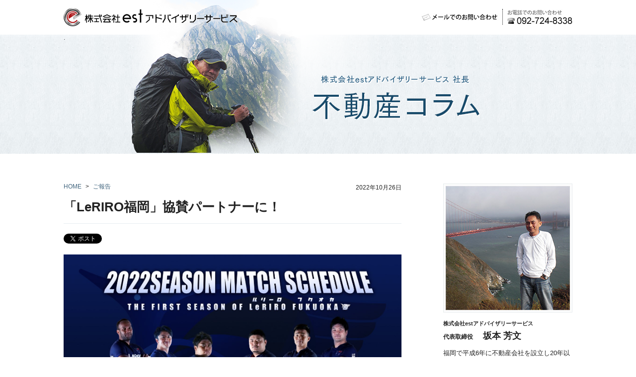

--- FILE ---
content_type: text/html; charset=UTF-8
request_url: https://est-co.jp/blog/archives/1926
body_size: 6397
content:
<!DOCTYPE html>
<html lang="ja">
<head>
	<meta charset="UTF-8">
	<meta http-equiv="X-UA-Compatible" content="IE=edge">
	<meta name="viewport" content="width=device-width, initial-scale=1">

	<title> &raquo; 「LeRIRO福岡」協賛パートナーに！|福岡で不動産コンサルティングを行う社長のブログ</title>
	<meta name="description" content="">
	<meta name="keywords" content="">
	<meta name="author" content="">

	<link rel="shortcut icon" href="/favicon.ico" type="image/vnd.microsoft.ico">
	<link rel="apple-touch-icon-precomposed" href="/favicon-152.png">

	<meta property="og:title" content="">
	<meta property="og:type" content="">
	<meta property="og:url" content="">
	<meta property="og:image" content="">
	<meta property="og:site_name" content="">
	<meta property="og:description" content="" />
	<meta property="fb:app_id" content="">

	<link rel="stylesheet" href="https://est-co.jp/blog/wp-content/themes/estblog/style.css">

	<link rel="profile" href="http://gmpg.org/xfn/11">
		<link rel="pingback" href="https://est-co.jp/blog/xmlrpc.php">
			<link rel='dns-prefetch' href='//s.w.org' />
<link rel="alternate" type="application/rss+xml" title="福岡で不動産コンサルティングを行う社長のブログ &raquo; フィード" href="https://est-co.jp/blog/feed" />
<link rel="alternate" type="application/rss+xml" title="福岡で不動産コンサルティングを行う社長のブログ &raquo; コメントフィード" href="https://est-co.jp/blog/comments/feed" />
<link rel="alternate" type="application/rss+xml" title="福岡で不動産コンサルティングを行う社長のブログ &raquo; 「LeRIRO福岡」協賛パートナーに！ のコメントのフィード" href="https://est-co.jp/blog/archives/1926/feed" />
		<script type="text/javascript">
			window._wpemojiSettings = {"baseUrl":"https:\/\/s.w.org\/images\/core\/emoji\/11.2.0\/72x72\/","ext":".png","svgUrl":"https:\/\/s.w.org\/images\/core\/emoji\/11.2.0\/svg\/","svgExt":".svg","source":{"concatemoji":"https:\/\/est-co.jp\/blog\/wp-includes\/js\/wp-emoji-release.min.js?ver=5.1.19"}};
			!function(e,a,t){var n,r,o,i=a.createElement("canvas"),p=i.getContext&&i.getContext("2d");function s(e,t){var a=String.fromCharCode;p.clearRect(0,0,i.width,i.height),p.fillText(a.apply(this,e),0,0);e=i.toDataURL();return p.clearRect(0,0,i.width,i.height),p.fillText(a.apply(this,t),0,0),e===i.toDataURL()}function c(e){var t=a.createElement("script");t.src=e,t.defer=t.type="text/javascript",a.getElementsByTagName("head")[0].appendChild(t)}for(o=Array("flag","emoji"),t.supports={everything:!0,everythingExceptFlag:!0},r=0;r<o.length;r++)t.supports[o[r]]=function(e){if(!p||!p.fillText)return!1;switch(p.textBaseline="top",p.font="600 32px Arial",e){case"flag":return s([55356,56826,55356,56819],[55356,56826,8203,55356,56819])?!1:!s([55356,57332,56128,56423,56128,56418,56128,56421,56128,56430,56128,56423,56128,56447],[55356,57332,8203,56128,56423,8203,56128,56418,8203,56128,56421,8203,56128,56430,8203,56128,56423,8203,56128,56447]);case"emoji":return!s([55358,56760,9792,65039],[55358,56760,8203,9792,65039])}return!1}(o[r]),t.supports.everything=t.supports.everything&&t.supports[o[r]],"flag"!==o[r]&&(t.supports.everythingExceptFlag=t.supports.everythingExceptFlag&&t.supports[o[r]]);t.supports.everythingExceptFlag=t.supports.everythingExceptFlag&&!t.supports.flag,t.DOMReady=!1,t.readyCallback=function(){t.DOMReady=!0},t.supports.everything||(n=function(){t.readyCallback()},a.addEventListener?(a.addEventListener("DOMContentLoaded",n,!1),e.addEventListener("load",n,!1)):(e.attachEvent("onload",n),a.attachEvent("onreadystatechange",function(){"complete"===a.readyState&&t.readyCallback()})),(n=t.source||{}).concatemoji?c(n.concatemoji):n.wpemoji&&n.twemoji&&(c(n.twemoji),c(n.wpemoji)))}(window,document,window._wpemojiSettings);
		</script>
		<style type="text/css">
img.wp-smiley,
img.emoji {
	display: inline !important;
	border: none !important;
	box-shadow: none !important;
	height: 1em !important;
	width: 1em !important;
	margin: 0 .07em !important;
	vertical-align: -0.1em !important;
	background: none !important;
	padding: 0 !important;
}
</style>
	<link rel='stylesheet' id='wp-block-library-css'  href='https://est-co.jp/blog/wp-includes/css/dist/block-library/style.min.css?ver=5.1.19' type='text/css' media='all' />
<link rel='https://api.w.org/' href='https://est-co.jp/blog/wp-json/' />
<link rel="EditURI" type="application/rsd+xml" title="RSD" href="https://est-co.jp/blog/xmlrpc.php?rsd" />
<link rel="wlwmanifest" type="application/wlwmanifest+xml" href="https://est-co.jp/blog/wp-includes/wlwmanifest.xml" /> 
<link rel='prev' title='「フローラル福岡」(女性専用)管理開始・募集開始！' href='https://est-co.jp/blog/archives/1904' />
<link rel='next' title='2023年始動！-新年のご挨拶-' href='https://est-co.jp/blog/archives/1989' />
<meta name="generator" content="WordPress 5.1.19" />
<link rel="canonical" href="https://est-co.jp/blog/archives/1926" />
<link rel='shortlink' href='https://est-co.jp/blog/?p=1926' />
<link rel="alternate" type="application/json+oembed" href="https://est-co.jp/blog/wp-json/oembed/1.0/embed?url=https%3A%2F%2Fest-co.jp%2Fblog%2Farchives%2F1926" />
<link rel="alternate" type="text/xml+oembed" href="https://est-co.jp/blog/wp-json/oembed/1.0/embed?url=https%3A%2F%2Fest-co.jp%2Fblog%2Farchives%2F1926&#038;format=xml" />

	<div id="fb-root"></div>
	<script>(function(d, s, id) {
	  var js, fjs = d.getElementsByTagName(s)[0];
	  if (d.getElementById(id)) return;
	  js = d.createElement(s); js.id = id;
	  js.src = "//connect.facebook.net/ja_JP/sdk.js#xfbml=1&version=v2.8&appId=189036101160590";
	  fjs.parentNode.insertBefore(js, fjs);
	}(document, 'script', 'facebook-jssdk'));</script>

	<script>
  (function(i,s,o,g,r,a,m){i['GoogleAnalyticsObject']=r;i[r]=i[r]||function(){
  (i[r].q=i[r].q||[]).push(arguments)},i[r].l=1*new Date();a=s.createElement(o),
  m=s.getElementsByTagName(o)[0];a.async=1;a.src=g;m.parentNode.insertBefore(a,m)
  })(window,document,'script','https://www.google-analytics.com/analytics.js','ga');

  ga('create', 'UA-102250518-1', 'auto');
  ga('send', 'pageview');

</script></head>
<body class="post-template-default single single-post postid-1926 single-format-standard">

<div id="container">
	<header id="header">
		<p class="header_img sp"><img src="https://est-co.jp/blog/wp-content/themes/estblog/img/sp/header_img.jpg" alt="" /></p>
		<div id="headerbox">
			<div class="inner clearfix">
				<h1 id="header_logo">
					<a href="http://est-co.jp/">
						<span class="pc"><img src="https://est-co.jp/blog/wp-content/themes/estblog/img/header_logo.png" alt="株式会社estアドバイザリーサービス"></span>
						<span class="sp"><img src="https://est-co.jp/blog/wp-content/themes/estblog/img/sp/header_logo.png" alt="株式会社estアドバイザリーサービス"></span>
					</a>
				</h1>
				<ul id="header_menu" class="clearfix">
					<li class="header_mail">
						<a href="https://www.est-co.jp/inquiry.html">
							<span class="pc"><img src="https://est-co.jp/blog/wp-content/themes/estblog/img/header_mail.jpg" alt="メールでのお問合せ" /></span>
							<span class="sp"><img src="https://est-co.jp/blog/wp-content/themes/estblog/img/sp/header_mail.png" alt="メールでのお問合せ" /></span>
						</a>
					</li>
					<li class="header_tel">
						<a href="tel:092-724-8338">
							<span class="pc"><img src="https://est-co.jp/blog/wp-content/themes/estblog/img/header_tel.jpg" alt="お電話でのお問合せ" /></span>
							<span class="sp"><img src="https://est-co.jp/blog/wp-content/themes/estblog/img/sp/header_tel.png" alt="お電話でのお問合せ" /></span>
						</a>
					</li>
				</ul>
			</div>
		</div>
		<div id="headermain" class="pc">
			<div class="inner">.
				<p class="header_title"><a href="https://est-co.jp/blog/"><img src="https://est-co.jp/blog/wp-content/themes/estblog/img/header_title.png" alt="株式会社estアドバイザリーサービス 社長　不動産コラム" /></a></p>
			</div>
		</div>
		<div class="inner pc">
			<p class="header_img"><img src="https://est-co.jp/blog/wp-content/themes/estblog/img/header_img.png" alt="" /></p>
		</div>
	</header>

	<div class="inner">
		<main id="main">
<div class="detail_single">
	<ul id="navilist" class="clearfix">
		<li><a href="https://est-co.jp/blog">HOME</a></li>
		<li><a href="https://est-co.jp/blog/category/news">ご報告</a></li>
	</ul>

	<!-- entry -->
	<section class="detail clearfix">
		<p class="detail_date">2022年10月26日</p>
		<h2 class="detail_title">「LeRIRO福岡」協賛パートナーに！</h2>

		
			<div class="detail_sns">

				<div class="clearfix m-t1">

		            <div class="arcicle_bottom2">
		                <a href="https://twitter.com/share" class="twitter-share-button">Tweet</a> <script>!function(d,s,id){var js,fjs=d.getElementsByTagName(s)[0],p=/^http:/.test(d.location)?'http':'https';if(!d.getElementById(id)){js=d.createElement(s);js.id=id;js.src=p+'://platform.twitter.com/widgets.js';fjs.parentNode.insertBefore(js,fjs);}}(document, 'script', 'twitter-wjs');</script>
		            </div>

		            <div class="arcicle_bottom">
		                <div class="fb-like" data-href="" data-layout="button_count" data-action="like" data-show-faces="false" data-share="false"></div>
		            </div>
		            
		            <div class="arcicle_bottom simg">
		              <a data-pocket-label="pocket" data-pocket-count="horizontal" class="pocket-btn" data-lang="en"></a>
		              <script type="text/javascript">!function(d,i){if(!d.getElementById(i)){var j=d.createElement("script");j.id=i;j.src="https://widgets.getpocket.com/v1/j/btn.js?v=1";var w=d.getElementById(i);d.body.appendChild(j);}}(document,"pocket-btn-js");</script>
		            </div>

	            </div>

			</div>

					<p class="detail_thumbnail"><img width="749" height="1050" src="https://est-co.jp/blog/wp-content/uploads/2022/10/IMG-0677.png" class="attachment-full size-full" alt="" srcset="https://est-co.jp/blog/wp-content/uploads/2022/10/IMG-0677.png 749w, https://est-co.jp/blog/wp-content/uploads/2022/10/IMG-0677-214x300.png 214w, https://est-co.jp/blog/wp-content/uploads/2022/10/IMG-0677-730x1024.png 730w" sizes="(max-width: 749px) 100vw, 749px" /></p>
					<div class="detail_body">
<h2>　</h2>



<h3> <br>「<strong>株式会社estリンクステル」</strong>は【LeRIRO福岡（ラグビーチーム）】の協賛パートナーになりました！ </h3>



<h2>　</h2>



<p></p>



<figure class="wp-block-image is-resized"><img src="https://est-co.jp/blog/wp-content/uploads/2022/10/IMG-0679-732x1024.jpg" alt="" class="wp-image-1962" width="700" srcset="https://est-co.jp/blog/wp-content/uploads/2022/10/IMG-0679-732x1024.jpg 732w, https://est-co.jp/blog/wp-content/uploads/2022/10/IMG-0679-214x300.jpg 214w, https://est-co.jp/blog/wp-content/uploads/2022/10/IMG-0679-768x1075.jpg 768w" sizes="(max-width: 732px) 100vw, 732px" /></figure>



<figure class="wp-block-image is-resized"><img src="https://est-co.jp/blog/wp-content/uploads/2022/10/17015996926056-682x1024.jpg" alt="" class="wp-image-1960" width="700" srcset="https://est-co.jp/blog/wp-content/uploads/2022/10/17015996926056-682x1024.jpg 682w, https://est-co.jp/blog/wp-content/uploads/2022/10/17015996926056-200x300.jpg 200w, https://est-co.jp/blog/wp-content/uploads/2022/10/17015996926056-768x1153.jpg 768w, https://est-co.jp/blog/wp-content/uploads/2022/10/17015996926056.jpg 928w" sizes="(max-width: 682px) 100vw, 682px" /></figure>



<p> 2022年シーズンポスターが完成！！　　　　　　　　　　　　　　　　　　　　　　　　　　　　　　　　　現在「トップキュウシュウAリーグ」が開催中で、福岡では、11月6日（日）に</p>



<p>サニックス玄海グランドにて試合が行われます。</p>



<p>まだ１度もラグビーの試合を間近で観戦したことがないので、みんなで応援に行こうと思います。 </p>



<figure class="wp-block-image is-resized"><img src="https://est-co.jp/blog/wp-content/uploads/2022/10/IMG-0668-1-1024x768.jpg" alt="" class="wp-image-1977" width="700" srcset="https://est-co.jp/blog/wp-content/uploads/2022/10/IMG-0668-1-1024x768.jpg 1024w, https://est-co.jp/blog/wp-content/uploads/2022/10/IMG-0668-1-300x225.jpg 300w, https://est-co.jp/blog/wp-content/uploads/2022/10/IMG-0668-1-768x576.jpg 768w" sizes="(max-width: 1024px) 100vw, 1024px" /><figcaption>熱心に話を聞いてますが、二宮社長はルールを全く知りません(-_-;)</figcaption></figure>



<figure class="wp-block-image is-resized"><img src="https://est-co.jp/blog/wp-content/uploads/2022/10/image1-3-1-731x1024.jpeg" alt="" class="wp-image-1978" width="700" srcset="https://est-co.jp/blog/wp-content/uploads/2022/10/image1-3-1-731x1024.jpeg 731w, https://est-co.jp/blog/wp-content/uploads/2022/10/image1-3-1-214x300.jpeg 214w, https://est-co.jp/blog/wp-content/uploads/2022/10/image1-3-1-768x1075.jpeg 768w" sizes="(max-width: 731px) 100vw, 731px" /><figcaption>（謙虚な）井上選手と（カッコつけてる）二宮社長</figcaption></figure>



<figure class="wp-block-image is-resized"><img src="https://est-co.jp/blog/wp-content/uploads/2022/10/image2-2-1024x683.jpeg" alt="" class="wp-image-1940" width="700" srcset="https://est-co.jp/blog/wp-content/uploads/2022/10/image2-2-1024x683.jpeg 1024w, https://est-co.jp/blog/wp-content/uploads/2022/10/image2-2-300x200.jpeg 300w, https://est-co.jp/blog/wp-content/uploads/2022/10/image2-2-768x512.jpeg 768w" sizes="(max-width: 1024px) 100vw, 1024px" /><figcaption>山波主任も「ハイポーズ！」</figcaption></figure>



<h3>井上 柊斗 選手　頑張れ！応援してます！</h3>



<h2>　</h2>
</div>
		
		
			<div class="detail_sns">

				<div class="clearfix m-t1">

		            <div class="arcicle_bottom2">
		                <a href="https://twitter.com/share" class="twitter-share-button">Tweet</a> <script>!function(d,s,id){var js,fjs=d.getElementsByTagName(s)[0],p=/^http:/.test(d.location)?'http':'https';if(!d.getElementById(id)){js=d.createElement(s);js.id=id;js.src=p+'://platform.twitter.com/widgets.js';fjs.parentNode.insertBefore(js,fjs);}}(document, 'script', 'twitter-wjs');</script>
		            </div>

		            <div class="arcicle_bottom">
		                <div class="fb-like" data-href="" data-layout="button_count" data-action="like" data-show-faces="false" data-share="false"></div>
		            </div>
		            
		            <div class="arcicle_bottom simg">
		              <a data-pocket-label="pocket" data-pocket-count="horizontal" class="pocket-btn" data-lang="en"></a>
		              <script type="text/javascript">!function(d,i){if(!d.getElementById(i)){var j=d.createElement("script");j.id=i;j.src="https://widgets.getpocket.com/v1/j/btn.js?v=1";var w=d.getElementById(i);d.body.appendChild(j);}}(document,"pocket-btn-js");</script>
		            </div>

	            </div>

			</div>

				<div><a href="/blog/archives/683"><img src="https://est-co.jp/blog/wp-content/themes/estblog/img/merumaga.png" alt="" width="100%" /></a></div>
		
	</section>
	<!-- /entry -->
	<div class="detail_btn clearfix">
		<p class="prev"><a href="https://est-co.jp/blog/archives/1904" rel="prev">< 前の記事</a></p>
		<p class="home sp"><a href="https://est-co.jp/blog/"><img src="https://est-co.jp/blog/wp-content/themes/estblog/img/sp/home_icon.jpg" alt="home"></a></p>
		<p class="next"><a href="https://est-co.jp/blog/archives/1989" rel="next">次の記事 ></a></p>
	</div>

</div>
	</main><!-- /main -->

	<div id="side">

		<aside class="clearfix">
			<p class="side_img"><img src="https://est-co.jp/blog/wp-content/themes/estblog/img/side_img.jpg" alt="" /></p>
			<div class="side_img_detail">
				<p class="side_company">株式会社estアドバイザリーサービス</p>
				<p class="side_name">代表取締役<span>坂本 芳文</span></p>
				<p class="side_comment">福岡で平成6年に不動産会社を設立し20年以上、総合的な不動産業を展開。<br/>
	独立前、過去には自身もバブル崩壊のあおりを受け、競売の申立てを受けることに。<br/>
	その経験を活かして、任意売却や競売不動産事業を行う。</p>
			</div>
		</aside>

		<p class="side_bunner pc"><a href="http://est-co.jp/"><img src="https://est-co.jp/blog/wp-content/themes/estblog/img/side_bunner.jpg" alt="株式会社estアドバイザリーサービス" /></a></p>

		<aside class="side_box">
			<h2 class="side_title">最新の記事</h2>
			<ul>
									<li>
						<p class="title"><a href="https://est-co.jp/blog/archives/2434">祝！設立20周年！</a></p>
					</li>
									<li>
						<p class="title"><a href="https://est-co.jp/blog/archives/2231">【男旅Ⅱ】伊勢神宮~熊野古道(還暦を迎えて)</a></p>
					</li>
									<li>
						<p class="title"><a href="https://est-co.jp/blog/archives/2096">慰安旅行 inハウステンボス</a></p>
					</li>
									<li>
						<p class="title"><a href="https://est-co.jp/blog/archives/2066">★納車★三菱アウトランダー</a></p>
					</li>
									<li>
						<p class="title"><a href="https://est-co.jp/blog/archives/2023">「愛車」と暮らすこだわりの邸宅！</a></p>
					</li>
							</ul>
		</aside>

		<!-- widget-category -->
		<aside class="side_box">
			<h2 class="side_title">カテゴリ</h2>
			<ul>
				<li class="cat-item cat-item-7"><a href="https://est-co.jp/blog/archives/category/consul" >不動産コンサルティング</a>
</li>
	<li class="cat-item cat-item-5"><a href="https://est-co.jp/blog/archives/category/keibai" >競売不動産</a>
</li>
	<li class="cat-item cat-item-6"><a href="https://est-co.jp/blog/archives/category/ninbai" >任意売却</a>
</li>
	<li class="cat-item cat-item-3"><a href="https://est-co.jp/blog/archives/category/else" >その他</a>
</li>
	<li class="cat-item cat-item-8"><a href="https://est-co.jp/blog/archives/category/souzoku" >相続</a>
</li>
	<li class="cat-item cat-item-2"><a href="https://est-co.jp/blog/archives/category/news" >ご報告</a>
</li>
	<li class="cat-item cat-item-4"><a href="https://est-co.jp/blog/archives/category/realestate" >物件のご紹介</a>
</li>
	<li class="cat-item cat-item-1"><a href="https://est-co.jp/blog/archives/category/none" >未分類</a>
</li>
			</ul>
		</aside>
		<!-- /widget-category -->

		<!-- widget-archives -->
		<aside class="side_box">
			<h2 class="side_title">アーカイブ</h2>
			<ul>
					<li><a href='https://est-co.jp/blog/archives/date/2023/11'>2023年11月</a></li>
	<li><a href='https://est-co.jp/blog/archives/date/2023/05'>2023年5月</a></li>
	<li><a href='https://est-co.jp/blog/archives/date/2023/02'>2023年2月</a></li>
	<li><a href='https://est-co.jp/blog/archives/date/2023/01'>2023年1月</a></li>
	<li><a href='https://est-co.jp/blog/archives/date/2022/10'>2022年10月</a></li>
	<li><a href='https://est-co.jp/blog/archives/date/2022/09'>2022年9月</a></li>
	<li><a href='https://est-co.jp/blog/archives/date/2022/08'>2022年8月</a></li>
	<li><a href='https://est-co.jp/blog/archives/date/2022/05'>2022年5月</a></li>
	<li><a href='https://est-co.jp/blog/archives/date/2022/03'>2022年3月</a></li>
	<li><a href='https://est-co.jp/blog/archives/date/2022/02'>2022年2月</a></li>
	<li><a href='https://est-co.jp/blog/archives/date/2022/01'>2022年1月</a></li>
	<li><a href='https://est-co.jp/blog/archives/date/2021/12'>2021年12月</a></li>
	<li><a href='https://est-co.jp/blog/archives/date/2021/11'>2021年11月</a></li>
	<li><a href='https://est-co.jp/blog/archives/date/2021/10'>2021年10月</a></li>
	<li><a href='https://est-co.jp/blog/archives/date/2021/09'>2021年9月</a></li>
	<li><a href='https://est-co.jp/blog/archives/date/2021/08'>2021年8月</a></li>
	<li><a href='https://est-co.jp/blog/archives/date/2021/07'>2021年7月</a></li>
	<li><a href='https://est-co.jp/blog/archives/date/2021/06'>2021年6月</a></li>
	<li><a href='https://est-co.jp/blog/archives/date/2019/10'>2019年10月</a></li>
	<li><a href='https://est-co.jp/blog/archives/date/2019/09'>2019年9月</a></li>
	<li><a href='https://est-co.jp/blog/archives/date/2019/08'>2019年8月</a></li>
	<li><a href='https://est-co.jp/blog/archives/date/2019/01'>2019年1月</a></li>
	<li><a href='https://est-co.jp/blog/archives/date/2018/09'>2018年9月</a></li>
	<li><a href='https://est-co.jp/blog/archives/date/2018/08'>2018年8月</a></li>
	<li><a href='https://est-co.jp/blog/archives/date/2018/07'>2018年7月</a></li>
	<li><a href='https://est-co.jp/blog/archives/date/2018/06'>2018年6月</a></li>
	<li><a href='https://est-co.jp/blog/archives/date/2018/05'>2018年5月</a></li>
	<li><a href='https://est-co.jp/blog/archives/date/2018/04'>2018年4月</a></li>
	<li><a href='https://est-co.jp/blog/archives/date/2018/02'>2018年2月</a></li>
	<li><a href='https://est-co.jp/blog/archives/date/2018/01'>2018年1月</a></li>
	<li><a href='https://est-co.jp/blog/archives/date/2017/12'>2017年12月</a></li>
	<li><a href='https://est-co.jp/blog/archives/date/2017/11'>2017年11月</a></li>
	<li><a href='https://est-co.jp/blog/archives/date/2017/10'>2017年10月</a></li>
	<li><a href='https://est-co.jp/blog/archives/date/2017/08'>2017年8月</a></li>
	<li><a href='https://est-co.jp/blog/archives/date/2017/07'>2017年7月</a></li>
	<li><a href='https://est-co.jp/blog/archives/date/2017/06'>2017年6月</a></li>
	<li><a href='https://est-co.jp/blog/archives/date/2017/05'>2017年5月</a></li>
	<li><a href='https://est-co.jp/blog/archives/date/2017/04'>2017年4月</a></li>
	<li><a href='https://est-co.jp/blog/archives/date/2017/03'>2017年3月</a></li>
	<li><a href='https://est-co.jp/blog/archives/date/2017/02'>2017年2月</a></li>
	<li><a href='https://est-co.jp/blog/archives/date/2017/01'>2017年1月</a></li>
			</ul>
		</aside>
		<!-- /widget-archives -->

		<p class="side_bunner sp"><a href="http://est-co.jp/"><img src="https://est-co.jp/blog/wp-content/themes/estblog/img/sp/side_bunner.jpg" alt="株式会社estアドバイザリーサービス" /></a></p>

		<p class="side_btn"><a href="http://estadv.exblog.jp/" target="_blank"><span>過去のestアドバイザリー<br/>サービスBLOGはこちら</span></a></p>
	</div>
	</div><!-- /inner -->
	<footer id="footer">
		<p>株式会社estアドバイザリーサービス　〒810-0042 福岡県福岡市中央区赤坂1-12-15 読売福岡ビル5F　TEL 092-724-8338</p>
		<p id="copyright">&copy; 2016 <a href="https://est-co.jp/blog/">est advisory service</a> Co.,Ltd.</p>
	</footer>
	<script type='text/javascript' src='https://est-co.jp/blog/wp-includes/js/comment-reply.min.js?ver=5.1.19'></script>
<script type='text/javascript' src='https://est-co.jp/blog/wp-includes/js/wp-embed.min.js?ver=5.1.19'></script>
</div><!-- /container -->
</body>
</html>


--- FILE ---
content_type: text/css
request_url: https://est-co.jp/blog/wp-content/themes/estblog/style.css
body_size: 4432
content:
@charset "UTF-8";
/*reset*/
html, body, div, span, applet, object, iframe,
h1, h2, h3, h4, h5, h6, p, blockquote, pre,
a, abbr, acronym, address, big, cite, code,
del, dfn, em, img, ins, kbd, q, s, samp,
small, strike, strong, sub, sup, tt, var,
b, u, i, center,
dl, dt, dd, ol, ul, li,
fieldset, form, label, legend,
table, caption, tbody, tfoot, thead, tr, th, td,
article, aside, canvas, details, embed,
figure, figcaption, footer, header, hgroup,
menu, nav, output, ruby, section, summary,
time, mark, audio, video {
  margin: 0;
  padding: 0;
  border: 0;
  font: inherit;
  font-size: 100%;
  vertical-align: baseline;
  font-family: "Hiragino Kaku Gothic ProN","メイリオ", sans-serif;
}

html {
  line-height: 1;
}
body{
	font-size: 12px;
	color:#222222;
}
ol, ul {
  list-style: none;
}

table {
  border-collapse: collapse;
  border-spacing: 0;
}

caption, th, td {
  text-align: left;
  font-weight: normal;
  vertical-align: middle;
}

q, blockquote {
  quotes: none;
}
q:before, q:after, blockquote:before, blockquote:after {
  content: "";
  content: none;
}

a img {
  border: none;
}

article, aside, details, figcaption, figure, footer, header, hgroup, main, menu, nav, section, summary {
  display: block;
}

/*
Theme Name:		EST BLOG
Theme URI:		http://rfs.jp/
Description:	ブログ用デザイン
Author:			
Author URI:		
Version:		1.0
License:
License URI:
*/
/*#########################################################

要素関連

#########################################################*/
p {
  margin:0px;
}

/*#########################################################

WordPress必須クラス

#########################################################*/
.wp-caption {
  /**/
}

.wp-caption-text {
  /**/
}

.sticky {
  /**/
}

.gallery-caption {
  /**/
}

.bypostauthor {
  /**/
}

.alignright {
  /**/
}

.alignleft {
  /**/
}

.aligncenter {
  /**/
}

.screen-reader-text {
  /**/
}

.pagination h2.screen-reader-text { display: none; }

.pagination {
	position: relative;
	overflow: hidden;
}

.nav-links {
	position: relative;
	left: 50%;
	float: left;
}

.nav-links a,
.nav-links span{
	position: relative;
	left: -50%;
	float:left;
	text-align:center;
	display:block;
	text-decoration:none;
	padding:8px 0;
	border-radius: 5px;
	-webkit-border-radius: 5px;
	-moz-border-radius: 5px;
}

.nav-links span.current{
	width:28px;
	background:#2d6589;
	color:#FFF;
	font-weight:bold;
	margin:0 3px;
}
.nav-links a.page-numbers{
	width:28px;
	background:#f6f6f6;
	color:#2d6589;
	margin:0 3px;
}
.nav-links a.next{
	width:70px;
	margin:0 0 0 10px;
}
.nav-links a.prev{
	width:70px;
	margin:0 10px 0 0;
}
.nav-links a:hover{
	background:#2d6589;
	color:#FFF;
}

/*#########################################################

レイアウト

#########################################################*/
.inner{
	width:1024px;
	margin:0px auto;
	position: relative;
}
a:hover img{
	opacity:0.7;
	filter: alpha(opacity=70);
	-ms-filter: "alpha( opacity=70 )";
}

/* clearfix */
/* -------------------------------------------------- */
.clearfix:before,
.clearfix:after {
    content: " ";
    display: table;
}

.clearfix:after {
    clear: both;
}

.clearfix {
    *zoom: 1;
}

/* サイトヘッダ */
header#header {
	position: relative;
}
#headerbox{
	background:#FFF;
	height:70px;
}
#header_logo{
	float:left;
	position: relative;
	height:70px;
}
#header_logo img{
	position:absolute;
	top:0;
	bottom:0;
	margin:auto 0;
	z-index:5;
}
#header_menu{
	float:right;
	position: relative;
	margin:18px 0 0 0;
	z-index:5;
}
#header_menu li{
	float:left;
	height:32px;
}
#header_menu li.header_mail{
	width:165px;
}
#header_menu li.header_tel{
	width:140px;
	border-left:1px dotted #000;
}
#header_menu li img{
}

#headermain{
	width:100%;
	background:url(img/header_bk.jpg) repeat-x;
	height:240px;
}
.header_title{
	width:100%;
	height:240px;
}
.header_title img{
	position:absolute;
	top:0;
	bottom:0;
	left:500px;
	margin:auto 0;
	z-index:5;
}

#navi_menu{
	width:100%;
	position: relative;
	background:url(img/header_menu_bk.jpg) repeat-x;
	height:40px;
}
#navi_menu ul{
	float:right;
}
#navi_menu li{
	float:left;
	line-height:40px;
	padding:0 0 0 30px;
}
#navi_menu li a{
	color:#174a6a;
	font-size:125%;
	text-decoration:none;
}
#navi_menu li a:hover{
	text-decoration:underline;
}
.header_img{
	position: absolute;
	bottom:0;
	left:135px;
	z-index:1;
}


/* メインカラム */
main {
	float:left;
	margin:60px 0 0 0;
	padding:0px;
	width:680px;
}

/* サイドカラム */
#side {
	float:right;
	margin:60px 0 0 0;
	padding:0;
	width:260px;
}
.side_box{
}
.side_company{
	font-size:92%;
	font-weight:bold;
	margin:15px 0 0 0;
}
.side_name{
	font-weight:bold;
	margin:10px 0 15px 0;
}
.side_name span{
	font-size:150%;
	margin:0 0 0 20px;
}
.side_comment{
	font-size:109%;
	line-height:175%;
}
.side_bunner{
	margin:15px 0 25px 0;
}
.side_box{
	margin:0 0 25px 0;
}
.side_title{
	font-size:125%;
	font-weight:bold;
	color:#222222;
	margin:0 0 5px 0;
}
.side_box ul{
}
.side_box ul li{
	margin:10px 0;
	font-size:109%;
}
.side_box ul li a{
	color:#222222;
	text-decoration:none;
}
.side_box ul li a:hover{
	text-decoration:underline;
}
.side_btn a{
	display: block;
	text-decoration:none;
	line-height:150%;
	background:#2d6589;
	width:100%;
	padding:20px;
	border-radius: 10px;
	-webkit-border-radius: 10px;
	-moz-border-radius: 10px;
	font-size:125%;
	box-sizing:border-box;
}
.side_btn a:hover {
	background:rgba(45,101,137,0.8);
}
.side_btn span{
	display: block;
	color: #FFF;
	position: relative;
	width:100%;
}
.side_btn span::before{
	content: "";
	position: absolute;
	top: 50%;
	right: 0;
	width: 7px;
	height: 7px;
	border-top: 2px solid #fff;
	border-right: 2px solid #fff;
	transform: rotate(45deg);
	margin-top: -5px;
}

/* サイトフッタ */
footer#footer {
	clear:both;
	text-align:center;
	color:#cccccc;
	padding:70px 0 30px 0;
	font-size:92%;
}
#copyright{
	margin:15px 0 0 0;
}
#copyright a{
	color:#cccccc;
	text-decoration:none;
}

/* パンくず */
#navilist{
	width:100%;
	margin:0 auto 10px auto;
}
#navilist li{
	float:left;
}
#navilist li:after{
	content:">";
	padding:0 8px;
}
#navilist li:last-child:after{
	content:none;
}
#navilist li a{
	color:#40647d;
	text-decoration:none;
}
#navilist li a:hover{
	text-decoration:underline;
}
/* 一覧 */
.listbox:before,
.listbox:after {
    content: " ";
    display: table;
}

.listbox:after {
    clear: both;
}

.listbox{
    *zoom: 1;
	margin:0 0 50px 0;
}
.listbox_img{
	float:left;
}
.listbox_img p{
	border:1px solid #e7eced;
	padding:5px;
}
.listbox_img p img{
	width:210px;
	height:170px;
}
.listbox_detail{
	float:right;
	width:440px;
}
.listbox_detail .category{
	float:left;
	margin:5px 0 0 0;
}
.listbox_detail .category li{
	float:left;
	margin:0 10px 0 0;
}
.listbox_detail .category li a{
	background:#85a6bb;
	color:#FFF;
	padding:2px 20px;
	font-size:92%;
	border-radius: 10px;
	-webkit-border-radius: 10px;
	-moz-border-radius: 10px;
	text-decoration:none;
}

.listbox_detail .date{
	float:left;
	margin:5px 0 0 0;
}
.listbox_detail .title{
	font-weight:bold;
	font-size:167%;
	margin:20px 0 10px 0;
}
.listbox_detail .title a{
	color:#222222;
	text-decoration:none;
}
.listbox_detail .title a:hover{
	text-decoration:underline;
}
.listbox_detail .detail{
	line-height:175%;
	font-size:109%;
	border:none;
}
.morebtn{
	margin:10px 0 0 0;
}
.morebtn a{
	display:block;
	padding:10px 0;
	width:100%;
	background:#ededed;
	color:#2d6589;
	text-align:center;
	border-radius: 5px;
	-webkit-border-radius: 5px;
	-moz-border-radius: 5px;
	text-decoration:none;
}
.morebtn span{
	display: block;
	color:#2d6589;
	position: relative;
	width:100%;
}
.morebtn span::before{
	content: "";
	position: absolute;
	top: 50%;
	right: 170px;
	width: 5px;
	height: 5px;
	border-top: 1px solid #2d6589;
	border-right: 1px solid #2d6589;
	transform: rotate(45deg);
	margin-top: -3px;
}

.morebtn a:hover {
	background:#2d6589;
	color:#FFF;
}
.morebtn a:hover span{
	color:#FFF;
}

.morebtn a:hover span::before{
	border-top: 1px solid #FFF;
	border-right: 1px solid #FFF;
}


#category{
	margin:30px 0 0 0;
}

/* 詳細 */
.detail_date{
	margin:-20px 0 0 0;
	text-align:right;
}
.detail_title{
	font-weight:bold;
	font-size:217%;
	padding:20px 0;
	border-bottom:1px solid #e6ecf0;
	margin:0 0 20px 0;
}

.detail_thumbnail{
	text-align:center;
	margin:0 0 20px 0;
}
.detail_thumbnail img{
	max-width:100%;
	height:auto;
}
.detail_body{
	clear:both;
	width:100%;
	font-size:125%;
	line-height:175%;
	padding:0 0 20px 0;
}
.detail_body img{
	margin:20px 0;
	max-width:100%;
	height:auto;
}

.detail_thumbnail img{
	max-width:100%;
	height:auto;
}

.detail{
	border-bottom:1px solid #e6ecf0;
}

.detail_btn{
	margin:20px 0;
}
.detail_btn a{
	color:#2d6589;
	text-decoration:none;
}
.detail_btn a:hover{
	text-decoration:underline;
}
.prev{
	float:left;
}
.next{
	float:right;
}


/* SNS */

.detail_sns{
	margin:0 0 20px 0;
}
.social_button_syncer{
	padding: 0 ;
	border: none ;
	list-style-type: none ;
}

.social_button_syncer li{
	float: left ;
	text-align: center ;
	height: 40px;
	margin: 0 0 0 8px;
	padding:0 ;
}

.pc{
	display:block;
}
.sp{
	display:none;
}

/* -------------------------------------------------- */
/* -------------------------------------------------- */
/* -------------------------------------------------- */
/* -------------------------------------------------- */

@media(max-width: 640px) {
	.pc{
		display:none;
	}
	.sp{
		display:block;
	}

	.inner{
		width:100%;
		overflow:hidden;
	}


	main {
		float:none;
		width:100%;
		margin:0;
	}

	/* ヘッダー */
	#headerbox{
		position:absolute;
		top:0;
		left:0;
		width:100%;
		height:auto;
	}
	#header_logo{
		float:left;
		position: relative;
		height:auto;
		width:70%;
		margin:2% 0 2% 2%;
	}
	#header_logo img{
		position: relative;
		width:100%;
	}
	#header_menu{
		float:right;
		position: relative;
		margin:2% 0;
		z-index:5;
		width:24%;
	}
	#header_menu li{
		float:left;
		height:auto;
		margin:0 2% 0 0;
	}
	#header_menu li.header_mail{
		width:48%;
	}
	#header_menu li.header_tel{
		width:48%;
		border-left:none;
	}
	#header_menu li img{
		width:100%;
	}
	.header_img{
		position:relative;
		top:0;
		left:0;
		z-index:1;
	}
	.header_img img{
		width:100%;
	}

	#navi_menu{
		width:100%;
		position: relative;
		background:none;
		height:auto;
	}
	#navi_menu ul{
		float:none;
		width:100%;
	}
	#navi_menu li.navi_all{
		width:100%;
	}
	#navi_menu li{
		float:left;
		width:50%;
		line-height:40px;
		padding:0;
		box-sizing:border-box;
		text-align:center;
		border-bottom:1px solid #e7eced;
	}
	#navi_menu li:nth-child(even){
		border-right:1px solid #e7eced;
	}
	#navi_menu li a{
		color:#2d6589;
		font-size:125%;
		text-decoration:none;
	}
	#navi_menu li a:hover{
		text-decoration:underline;
	}

	/* サイドカラム */
	#side {
		float:none;
		width:100%;
		padding:20px 0;
		margin:0;
	}
	.side_bunner{
		width:94%;
		margin:20px auto 15px auto;
	}
	.side_bunner img{
		width:100%;
	}
	.side_btn a{
		width:94%;
		margin:auto;
		padding:10px 20px;
	}

	.side_img{
		width:31.25%;
		float:left;
		margin:0 0 0 3%;
	}
	.side_img img{
		width:100%;
	}
	.side_img_detail{
		width:60%;
		float:right;
		margin:0 3% 0 0;
	}
	.side_company{
		margin:0;
	}
	.side_comment{
		font-size:100%;
		line-height:175%;
		margin:0 0 20px 0;
	}

	.side_box{
		margin:0;
	}
	.side_title{
		font-size:125%;
		font-weight:bold;
		color:#222222;
		margin:0 0 5px 0;
		background:#ededed;
		width:100%;
		padding:3%;
	}
	.side_box ul{
	}
	.side_box ul li{
		margin:0;
		font-size:109%;
		padding:10px 3%;
		border-bottom:1px solid #ededed;
		box-sizing:border-box;
	}
	.side_box ul li a {
		display: block;
		position: relative;
		background: #FFF;
		color: #222222;
	}

	.side_box ul li a:after {
		display: block;
		content: "";
		position: absolute;
		top: 50%;
		right: 2%;
		width: 6px;
		height: 6px;
		margin: -4px 0 0 0;
		border-top: solid 2px #ededed;
		border-right: solid 2px #ededed;
		-webkit-transform: rotate(45deg);
		        transform: rotate(45deg);
	}

	/* サイトフッタ */
	footer#footer {
		padding:15px 3%;
		border-top:1px solid #ededed;
	}
	footer#footer p{
		line-height:200%;
	}
	#copyright{
		margin:5px 0 0 0;
	}

	/* 一覧 */
	.listbox{
		margin:0;
		padding:20px 0;
		border-bottom:1px dashed #ededed;
	}
	.listbox_img{
		float:left;
		width:32.81%;
		margin:0 0 0 3%;
	}
	.listbox_img p{
		border:1px solid #e7eced;
		padding:2%;
	}
	.listbox_img p img{
		width:100%;
		height:auto;
	}
	.listbox_detail{
		float:right;
		width:58%;
		margin:0 3% 0 0;
	}
	.listbox_detail .category{
		float:left;
		margin:5px 0 0 0;
		line-height:175%;
	}
	.listbox_detail .category li{
		float:left;
		margin:0 5px 0 0;
	}
	.listbox_detail .category li a{
		background:#85a6bb;
		color:#FFF;
		padding:2px 10px;
		font-size:92%;
		border-radius: 10px;
		-webkit-border-radius: 10px;
		-moz-border-radius: 10px;
		text-decoration:none;
	}

	.listbox_detail .date{
		float:left;
		margin:8px 0 0 0;
	}
	.listbox_detail .title{
		font-weight:bold;
		font-size:142%;
		margin:10px 0 5px 0;
	}
	.listbox_detail .title a{
		color:#222222;
		text-decoration:none;
	}
	.listbox_detail .title a:hover{
		text-decoration:underline;
	}
	.listbox_detail .detail{
		line-height:175%;
		font-size:100%;
		border:none;
	}
	.morebtn{
		clear:both;
		width:94%;
		margin:10px auto 0 auto;
	}
	.morebtn a{
		display:block;
		padding:15px 0;
		width:100%;
		background:#ededed;
		color:#2d6589;
		text-align:center;
		border-radius: 5px;
		-webkit-border-radius: 5px;
		-moz-border-radius: 5px;
		text-decoration:none;
	}
	.morebtn span{
		display: block;
		color:#2d6589;
		position: relative;
		width:100%;
	}
	.morebtn span::before{
		content: "";
		position: absolute;
		top: 50%;
		right: 30%;
		width: 5px;
		height: 5px;
		border-top: 1px solid #2d6589;
		border-right: 1px solid #2d6589;
		transform: rotate(45deg);
		margin-top: -3px;
	}

	#category{
		margin:0;
	}

	/* パンくず */
	#navilist{
		width:94%;
		margin:20px auto 10px auto;
	}
	#navilist li{
		float:left;
	}
	#navilist li:after{
		content:">";
		padding:0 8px;
	}
	#navilist li:last-child:after{
		content:none;
	}
	#navilist li a{
		color:#40647d;
		text-decoration:none;
	}
	#navilist li a:hover{
		text-decoration:underline;
	}

	.pagination {
		position: relative;
		overflow: hidden;
		margin:20px 0 0 0;
		padding:0 0 20px 0;
		border-bottom:1px solid #ededed;
	}

	.nav-links a.next{
		margin:0 0 0 3px;
	}
	.nav-links a.prev{
		margin:0 3px 0 0;
	}

	/* 詳細 */
	.detail_single{
		border-bottom:1px solid #ededed;
	}

	.detail_date{
		margin:-25px 3% 0 0;
		text-align:right;
	}
	.detail_title{
		font-weight:bold;
		font-size:217%;
		padding:20px 0;
		border-bottom:1px solid #e6ecf0;
		width:94%;
		margin:0 auto 20px auto;
	}

	.detail_thumbnail{
		width:94%;
		margin:0 auto 20px auto;
	}

	.detail_body{
		clear:both;
		width:94%;
		margin:0 auto;
		font-size:125%;
		line-height:175%;
		padding:0 0 20px 0;
	}
	.detail_body img{
		max-width:100%;
		height:auto;
		margin:20px 0;
	}

	.detail{
		border-bottom:none;
	}

	.detail_btn{
		position:relative;
		border-top:1px solid #e6ecf0;
		width:94%;
		margin:0px auto;
		padding:20px 0;
	}
	.detail_btn a{
		display:block;
		color:#2d6589;
		text-decoration:none;
		background:#ededed;
		height:35px;
		line-height:35px;
		text-align:center;
		border-radius: 5px;
		-webkit-border-radius: 5px;
		-moz-border-radius: 5px;
	}
	.detail_btn a:hover{
		text-decoration:none;
	}
	.detail_btn a img{
		vertical-align: middle;
	}
	.detail_btn .prev{
		float:left;
		width:41%;
	}
	.detail_btn .home{
		position:absolute;
		top:20px;
		left:0;
		right:0;
		margin:auto;
		width:14%;
	}
	.detail_btn .next{
		float:right;
		width:41%;
	}

	/*SNS*/
	.detail_sns{
		margin:0 0 20px 0;
		float:none;
		position: relative;
		overflow: hidden;
	}
	.social_button_syncer{
		position: relative;
		left: 50%;
		float: left;
		padding: 0 ;
		border: none ;
		list-style-type: none ;
	}

	.social_button_syncer li{
		position: relative;
		left: -50%;
		float:left;
		text-align: center ;
		height: 40px;
		margin: 0 0 0 8px;
		padding:0 ;
	}


}


.arcicle_bottom2{
  margin-right: 5px;
  float: left;
}

.arcicle_bottom {
    margin: 0px 5px;
    float: left;
}

/* .clearfix class wraps enclosing block element around inner floated elements */
.clearfix {
	zoom:1;/*for IE 5.5-7*/
}
.clearfix:after {
    content: " ";
    display: block;
    visibility: hidden;
    height: 0.1px;
    clear: both;
    font-size: 0.1em;
    line-height: 0;
}
* html .clearfix {
	display: inline-block;
}

h3{
	font-size: 20px;
	font-weight: bold;
	border-bottom: solid 1px #ddd;
	padding-bottom: 8px;
	margin-top: 30px;
	margin-bottom: 8px;
}

strong{
font-weight: bold;	
}

#s2email{
	width:300px;
	padding:5px 10px;
}






--- FILE ---
content_type: text/plain
request_url: https://www.google-analytics.com/j/collect?v=1&_v=j102&a=563023205&t=pageview&_s=1&dl=https%3A%2F%2Fest-co.jp%2Fblog%2Farchives%2F1926&ul=en-us%40posix&dt=%C2%BB%20%E3%80%8CLeRIRO%E7%A6%8F%E5%B2%A1%E3%80%8D%E5%8D%94%E8%B3%9B%E3%83%91%E3%83%BC%E3%83%88%E3%83%8A%E3%83%BC%E3%81%AB%EF%BC%81%7C%E7%A6%8F%E5%B2%A1%E3%81%A7%E4%B8%8D%E5%8B%95%E7%94%A3%E3%82%B3%E3%83%B3%E3%82%B5%E3%83%AB%E3%83%86%E3%82%A3%E3%83%B3%E3%82%B0%E3%82%92%E8%A1%8C%E3%81%86%E7%A4%BE%E9%95%B7%E3%81%AE%E3%83%96%E3%83%AD%E3%82%B0&sr=1280x720&vp=1280x720&_u=IEBAAEABAAAAACAAI~&jid=1692260140&gjid=1603026229&cid=1210266735.1770028704&tid=UA-102250518-1&_gid=1530118482.1770028704&_r=1&_slc=1&z=1863626215
body_size: -449
content:
2,cG-BKM320L4S6